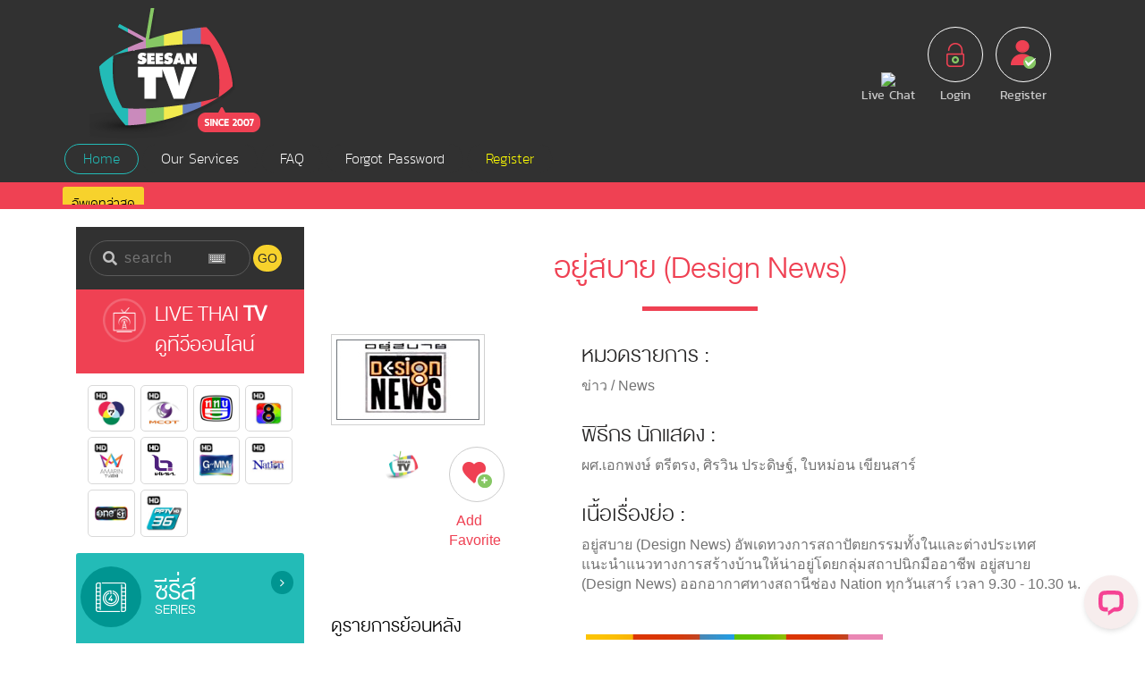

--- FILE ---
content_type: text/html; charset=UTF-8
request_url: https://uat.seesantv.com/seesantv2017/program-6892
body_size: 12893
content:
<!DOCTYPE html>
<html lang="">
<head>
	<!-- <meta charset="utf-8"> -->
	<meta http-equiv="Content-Type" content="text/html; charset=UTF-8">
	<meta http-equiv="X-UA-Compatible" content="IE=edge">
	<meta name="viewport" content="width=device-width, initial-scale=1, shrink-to-fit=no">

	<link rel="icon" href="//www.seesantv.com/seesantv2017/themes/seesantv2017/images/favicon.ico"> 

	
	<title>SeeSanTV | Thai TV | TV Thailand | Thai Lakorn | รายการทีวี, ละครไทย ครบทุกช่อง ทุกตอน ทุกรายการ</title>

	<!-- Bootstrap CSS -->
	<link href="https://uat.seesantv.com/seesantv2017/themes/seesantv2017/css/A.bootstrap.css.pagespeed.cf.riKT2h96rr.css" rel="stylesheet" type="text/css"/>
	<link href="https://uat.seesantv.com/seesantv2017/themes/seesantv2017/css/A.font-awesome.css.pagespeed.cf.6HzTuG6dSZ.css" rel="stylesheet" type="text/css">   		
	<style>.nav-collapse ul{margin:0;padding:0;display:block;list-style:none}.nav-collapse li{display:block}.js .nav-collapse{clip:rect(0 0 0 0);max-height:0;position:absolute;display:block;overflow:hidden;zoom:1}.nav-collapse.opened{max-height:9999px}.nav-toggle{-webkit-tap-highlight-color:rgba(0,0,0,0);-webkit-touch-callout:none;-webkit-user-select:none;-moz-user-select:none;-ms-user-select:none;-o-user-select:none;user-select:none}@media screen and (min-width:48.25em){.js .nav-collapse{position:relative}.js .nav-collapse.closed{max-height:none}.nav-toggle{display:none}}</style> 
	<link href="https://uat.seesantv.com/seesantv2017/themes/seesantv2017/css/A.style.css.pagespeed.cf.sTpXAFyLwy.css" rel="stylesheet" type="text/css"/>

	<!-- Owl Carousel CSS -->
	<style>.owl-carousel .owl-wrapper:after{content:".";display:block;clear:both;visibility:hidden;line-height:0;height:0}.owl-carousel{display:none;position:relative;width:100%;-ms-touch-action:pan-y}.owl-carousel .owl-wrapper{display:none;position:relative;-webkit-transform:translate3d(0,0,0)}.owl-carousel .owl-wrapper-outer{overflow:hidden;position:relative;width:100%}.owl-carousel .owl-wrapper-outer.autoHeight{-webkit-transition:height 500ms ease-in-out;-moz-transition:height 500ms ease-in-out;-ms-transition:height 500ms ease-in-out;-o-transition:height 500ms ease-in-out;transition:height 500ms ease-in-out}.owl-carousel .owl-item{float:left}.owl-controls .owl-page,.owl-controls .owl-buttons div{cursor:pointer}.owl-controls{-webkit-user-select:none;-khtml-user-select:none;-moz-user-select:none;-ms-user-select:none;user-select:none;-webkit-tap-highlight-color:rgba(0,0,0,0)}.grabbing{cursor:url(themes/seesantv2017/css/grabbing.png) 8 8 , move}.owl-carousel .owl-wrapper,.owl-carousel .owl-item{-webkit-backface-visibility:hidden;-moz-backface-visibility:hidden;-ms-backface-visibility:hidden;-webkit-transform:translate3d(0,0,0);-moz-transform:translate3d(0,0,0);-ms-transform:translate3d(0,0,0)}</style>
	<link rel="stylesheet" type="text/css" href="https://uat.seesantv.com/seesantv2017/themes/seesantv2017/css/A.component.css.pagespeed.cf.pfsf-GfjI-.css"/>	
	<link rel='stylesheet prefetch' href='https://uat.seesantv.com/seesantv2017/themes/seesantv2017/css/A.magnific-popup.css.pagespeed.cf.qdggIWd4tn.css'>

	<!-- jQuery Ul-->

	<link rel='stylesheet prefetch' href='https://uat.seesantv.com/seesantv2017/themes/seesantv2017/css/A.all.css.pagespeed.cf.IXTIgkCD0R.css'>
	
	<link rel='stylesheet prefetch' href='https://uat.seesantv.com:443/seesantv2017/themes/seesantv2017/css/slider.css'>	

	<!-- <script type="text/javascript" src="https://uat.seesantv.com:443/seesantv2017/themes/seesantv2017/js/jwplayer/jwplayer.js"></script> -->
	<!-- <script type="text/javascript">jwplayer.key="aUYNl4vcKp8UWzP1u3LL2xoog9AFdxM4YakeRg==";</script> -->

		<script type="text/javascript" src="https://uat.seesantv.com:443/seesantv2017/themes/seesantv2017/js/jwplayer-7.12.13/jwplayer.js"></script>
	<script type="text/javascript">jwplayer.key="pjEKz1pha1I4EzW4b9ala6h8LrDKE7UXKjDebtEpF3U=";</script>
		
	<script type="text/javascript" src="https://uat.seesantv.com:443/seesantv2017/themes/seesantv2017/js/flowplayer-3.2.4.min.js"></script>	

	<!-- Start of LiveChat (www.livechatinc.com) code -->
	<script type="text/javascript">
		window.__lc = window.__lc || {};
		window.__lc.license = 9003545;
		(function() {
			var lc = document.createElement('script'); lc.type = 'text/javascript'; lc.async = true;
			lc.src = ('https:' == document.location.protocol ? 'https://' : 'http://') + 'cdn.livechatinc.com/tracking.js';
			var s = document.getElementsByTagName('script')[0]; s.parentNode.insertBefore(lc, s);
		})();
	</script>
	<!-- End of LiveChat code -->

	<!-- Global site tag (gtag.js) - Google Ads: 1052947421 -->
	<!-- <script async src="https://www.googletagmanager.com/gtag/js?id=AW-1052947421"></script>
	<script>
	  window.dataLayer = window.dataLayer || [];
	  function gtag(){dataLayer.push(arguments);}
	  gtag('js', new Date());

	  gtag('config', 'AW-1052947421');
	</script> -->

	<!-- Google Tag Manager -->
<script>(function(w,d,s,l,i){w[l]=w[l]||[];w[l].push({'gtm.start':
new Date().getTime(),event:'gtm.js'});var f=d.getElementsByTagName(s)[0],
j=d.createElement(s),dl=l!='dataLayer'?'&l='+l:'';j.async=true;j.src=
'https://www.googletagmanager.com/gtm.js?id='+i+dl;f.parentNode.insertBefore(j,f);
})(window,document,'script','dataLayer','GTM-59KQCMC');</script>
<!-- End Google Tag Manager -->

</head>
<style type="text/css">.chapterList a:visited{color:rgba(130,127,127,.58)!important}</style>

<body><noscript><meta HTTP-EQUIV="refresh" content="0;url='https://uat.seesantv.com/seesantv2017/program-6892?PageSpeed=noscript'" /><style><!--table,div,span,font,p{display:none} --></style><div style="display:block">Please click <a href="https://uat.seesantv.com/seesantv2017/program-6892?PageSpeed=noscript">here</a> if you are not redirected within a few seconds.</div></noscript>

	<!-- Header -->
	<style>.livechat_button img{border:0!important}</style>
<header>
	<div class="container top">
		<div class="col-xs-12 col-sm-12 col-md-12 col-lg-12">
			<div class="col-xs-7 col-sm-4 col-md-6 col-lg-6 logoTop">
				<a href="//uat.seesantv.com/seesantv2017/">
					<img class="img-responsive img-center" src="https://uat.seesantv.com:443/seesantv2017/themes/seesantv2017/images/logo-top-seesantv.png" alt=""/>
				</a>
			</div>	

			<div class="col-xs-12 col-sm-8 col-md-6 col-lg-6 memberTop login hidden-xs hidden-sm">
									<ul>
						<li class="hvr-bob">
							<div data-id="83bea10f01" class="livechat_button">
								<a href="https://www.livechatinc.com/help-desk-software/?utm_source=chat_button&utm_medium=referral&utm_campaign=lc_9003545"></a>
							</div>
							<div>Live Chat</div>
						</li>
						<li class="hvr-bob"><a href="/seesantv2017/login">
							<span><img class="img-responsive img-center" src="https://uat.seesantv.com:443/seesantv2017/themes/seesantv2017/images/icon-top-login.png" alt=""/></span>
							<p>Login</p></a>
						</li>
						<li class="hvr-bob"><a href="/seesantv2017/register">
							<span><img class="img-responsive img-center" src="https://uat.seesantv.com:443/seesantv2017/themes/seesantv2017/images/icon-top-register.png" alt=""/></span>
							<p>Register</p></a>
						</li>
					</ul>
								
			</div>

			<div class="row menu-responsive-nav">

				<nav class="nav-collapse">
															<ul>
						<li><a href="//uat.seesantv.com/seesantv2017/" class="active">Home</a></li>
						<li><a href="/seesantv2017/services">Our Services</a></li>
						<li><a href="/seesantv2017/faq">FAQ</a></li>
												<li id="inline-popups" class="links"><a href="#forget" data-effect="mfp-zoom-out">Forgot Password</a></li>
												<!-- <li><a href="/seesantv2017/contact">Contact us</a></li> -->
												<li><a href="/seesantv2017/register" style="color:yellow">Register</a></li>
											</ul>
										
										<!-- Popup itself -->
					<div id="forget" class="forgot white-popup mfp-with-anim mfp-hide">
						<h1>ลืมรหัสผ่าน? <strong>(Forgot your password ?)</strong></h1>
						<!-- <h1>ลืมรหัสผ่าน?</h1> -->
						<form id="frmForget" name="frmForget" action="" onsubmit="setForgetPassword(); return false;">
							<div class="form-group-forgot">
								<span class="input-group-addon"><i class="fa fa-envelope"></i></span>
								<input class="form-control-login" id="forgetEmail" name="forgetEmail" placeholder="Your E-mail" type="E-mail">
							</div>

							<!-- <div class="form-group">
								<p>กรอกอีเมล์ของคุณ</p>
								<label class="sr-only">E-mail</label>
								<input class="form-control" id="forgetEmail" name="forgetEmail" placeholder="กรอกอีเมล์ของคุณ" type="E-mail">
							</div> -->
							<!-- <div class="form-group">
								<div class="row">
									<div class="col-xs-12 col-sm-6 col-md-3 col-lg-3 text-code">
										<p>กรุณากรอกรหัส</p>
									</div>
									<div class="col-xs-12 col-sm-6 col-md-3 col-lg-3 text-code center">
										<img class="img-center" src="https://uat.seesantv.com:443/seesantv2017/themes/seesantv2017/images/code.jpg" alt="" />
									</div>
									<div class="col-xs-12 col-sm-12 col-md-6 col-lg-6">
										<input class="form-control code" placeholder="" type="Code">
									</div>
								</div>
								
							</div> -->
							<div class="form-inline form-group-forgot center">
									<button class="btn btn-gradient-forget" type="submit">Send</button>								
								</div>
							<!-- <div class="form-inline form-group center">
								<button class="btn btn-pink" type="submit">Send</button>			
							</div> -->
						</form>
					</div>
					
				</nav>
			</div>
		</div>			
	</div>
		<!-- <div class="col-xs-12 col-md-12 boxtop-register visible-xs visible-sm">
		<a href="//www.seesantv.com/seesantv2017/register">Register</a>
	</div>	 -->
	</header>
<header class="box-header hidden-xs hidden-sm">
	<div class="boxContainer hidden-sm">
		<div class="box-pink"></div>
		<div class="box-blue"></div>
		<div class="box-yello"></div>
		<div class="box-green"></div>
	</div>
</header>

<style>.menu-responsive-nav{float:left;width:100%}#chatBanner{position:fixed;z-index:9999999999;bottom:5px;right:5px}.form-group-forgot{width:60%;margin:5px auto;height:auto;clear:both;padding:10px 0}.form-group-forgot .form-control-login{border:2px solid silver;padding:15px 15px 15px 60px;width:100%;height:auto;border-radius:0;box-shadow:none;border-radius:50px;background:#313131;color:silver;letter-spacing:2px}.form-group-forgot .form-control-login a:hover{border:none}.form-group-forgot .input-group-addon{padding:18px 25px;font-size:20px;font-weight:normal;line-height:1;color:silver;text-align:center;position:absolute;background:none;border:none}.form-group-forgot .form-group.text{padding:0 30px;font-size:18px;color:silver}.form-group-forgot .form-group.text a{color:silver}.form-group-forgot .form-group.text a:hover{color:#eb3b4e}.form-group-forgot .form-group.text a:focus{color:#eb3b4e}.btn-gradient-forget,.btn-gradient-forget.active,.btn-gradient-forget.focus,.btn-gradient-forget:active,.btn-gradient-forget:focus,.open>.dropdown-toggle.btn-gradient-forget{background:#fc425a;background:-moz-linear-gradient(left,#fc425a 0%,#f37739 100%);background:-webkit-linear-gradient(left,#fc425a 0%,#f37739 100%);background:linear-gradient(to right,#fc425a 0%,#f37739 100%);filter: progid:DXImageTransform.Microsoft.gradient( startColorstr='#fc425a', endColorstr='#f37739',GradientType=1 );border:none;padding:10px 5%;color:#fff;text-transform:uppercase}.btn.btn-gradient-forget{border-radius:50px;text-align:center;margin:2% auto 0 0;font-size:1.6em;font-weight:bold;width:100%;padding:3%;font-family:"Thailight",Tahoma,sans-serif;letter-spacing:4px}.btn-gradient-forget:hover{color:#000}.btn-gradient-forget.active{background:#86c764;border:2px #86c764 solid}@media (min-width:768px) and (max-width:991px){.menu-responsive-nav{float:none;width:auto}}@media (max-width:767px){.menu-responsive-nav{float:none;width:auto}}</style>

<!-- <div id="chatBanner" style="">
	<div data-id="83bea10f01" class="livechat_button"><a href="https://www.livechatinc.com/help-desk-software/?partner=lc_9003545&utm_source=chat_button">help desk software</a></div>
</div> -->
	<!-- END : Header -->

	<!-- Top News -->
	
<section class="top-news visible-xs visible-sm">
	<div class="container">	
		<div class="row">
			<p class="btnlogin"><a href="/seesantv2017/login">Login</a></p>
			<p class="btnregister"><a href="/seesantv2017/register">Register</a></p>
		</div>	
	</div>
</section>
<section class="top-news hiden">
	<div class="container">	
		<div class="tech-slideshow">
			<span>อัพเดทล่าสุด</span>
			<ul>
				<li class="mover-1">
									</li>
				<!-- <li class="mover-1">( 06 กันยายน 2559 ) เชิญชมซีรี่ย์เกาหลี (เสียงไทย) เรื่อง Doctors (ตรวจใจเธอให้เจอรัก) วันนี้เสนอเป็นตอนจบ ครับ</li> -->
			</ul>
		</div>    		
	</div>
</section>

	<!-- END : Top News -->

	<section class="detail">
		<div class="container">

			<div class="col-xs-12 col-sm-3 col-md-3 col-lg-3 box-left"> 

			<!-- Side Search -->
			<div class="col-xs-12 col-sm-12 col-md-12 col-lg-12 no-padding">
	<!-- search -->
	<form id="searchFrm" onsubmit="setSearchProgram(); return false;">
		<div class="search center">
			<!-- <div class="form-group-register">
				<span class="input-group-addon"><i class="fa fa-envelope"></i></span>
				<input class="form-control-login" placeholder="Email" type="Email">
			</div> -->
			<a href="javascript:void(0);" onclick="showSearchKeyboard();"><img class="search-tia" src="https://uat.seesantv.com:443/seesantv2017/themes/seesantv2017/images/tia.png" alt=""></a>
			<span class="input-group-addon"><i class="fa fa-search"></i></span>
			<input class="form-control-search form-control-login" id="searchKey" name="searchKey" placeholder="search" type="search">
			<button class="btn btn-search " type="submit">GO</button>		
			<!-- <div class="form-inline form-group center">
				<button class="btn btn-blue" type="submit" style="width: 50%;">ค้นหา</button>		
			</div> -->
			<!-- .search -->
			<div id="container-key" class="searchKeyboard normalKey" style="display: none;">
				<ul id="keyboard">
					<div style="width: 100%; float: left;">
						<li class="letter" onclick="setAddSearchKeyboard('_');">_</li>
						<li class="letter" onclick="setAddSearchKeyboard('ๅ');">ๅ</li>
						<li class="letter" onclick="setAddSearchKeyboard('/');">/</li>
						<li class="letter" onclick="setAddSearchKeyboard('-');">-</li>
						<li class="letter" onclick="setAddSearchKeyboard('ภ');">ภ</li>
						<li class="letter" onclick="setAddSearchKeyboard('ถ');">ถ</li>
						<li class="letter" onclick="setAddSearchKeyboard('ุ');">ุ</li>
						<li class="letter" onclick="setAddSearchKeyboard('ึ');">ึ</li>
						<li class="letter" onclick="setAddSearchKeyboard('ค');">ค</li>
						<li class="letter" onclick="setAddSearchKeyboard('ต');">ต</li>
						<li class="letter" onclick="setAddSearchKeyboard('จ');">จ</li>
						<li class="letter" onclick="setAddSearchKeyboard('ข');">ข</li>
						<li class="letter" onclick="setAddSearchKeyboard('ช');">ช</li>
						<li class="letter close" onclick="setCloseSearchKeyboard();">x</li>
					</div>
					<div style="width: 100%; float: left;">
						<li class="letter" onclick="setAddSearchKeyboard('ๆ');">ๆ</li>
						<li class="letter" onclick="setAddSearchKeyboard('ไ');">ไ</li>
						<li class="letter" onclick="setAddSearchKeyboard('ำ');">ำ</li>
						<li class="letter" onclick="setAddSearchKeyboard('พ');">พ</li>
						<li class="letter" onclick="setAddSearchKeyboard('ะ');">ะ</li>
						<li class="letter" onclick="setAddSearchKeyboard('ั');">ั</li>
						<li class="letter" onclick="setAddSearchKeyboard('ี');">ี</li>
						<li class="letter" onclick="setAddSearchKeyboard('ร');">ร</li>
						<li class="letter" onclick="setAddSearchKeyboard('น');">น</li>
						<li class="letter" onclick="setAddSearchKeyboard('ย');">ย</li>
						<li class="letter" onclick="setAddSearchKeyboard('บ');">บ</li>
						<li class="letter" onclick="setAddSearchKeyboard('ล');">ล</li>
						<li class="letter" onclick="setAddSearchKeyboard('ฃ');">ฃ</li>
					</div>
					<div style="width: 100%; float: left;">
						<li class="letter" onclick="setAddSearchKeyboard('ฟ');">ฟ</li>
						<li class="letter" onclick="setAddSearchKeyboard('ห');">ห</li>
						<li class="letter" onclick="setAddSearchKeyboard('ก');">ก</li>
						<li class="letter" onclick="setAddSearchKeyboard('ด');">ด</li>
						<li class="letter" onclick="setAddSearchKeyboard('เ');">เ</li>
						<li class="letter" onclick="setAddSearchKeyboard('้');">้</li>
						<li class="letter" onclick="setAddSearchKeyboard('่');">่</li>
						<li class="letter" onclick="setAddSearchKeyboard('า');">า</li>
						<li class="letter" onclick="setAddSearchKeyboard('ส');">ส</li>
						<li class="letter" onclick="setAddSearchKeyboard('ว');">ว</li>
						<li class="letter" onclick="setAddSearchKeyboard('ง');">ง</li>
						<li class="return lastitem" onclick="setSearchProgram(); return false;">enter</li>
					</div>
					<div style="width: 100%; float: left;">
						<li class="left-shift" onclick="setSearchShift(2);">shift</li>
						<li class="letter" onclick="setAddSearchKeyboard('ผ');">ผ</li>
						<li class="letter" onclick="setAddSearchKeyboard('ป');">ป</li>
						<li class="letter" onclick="setAddSearchKeyboard('แ');">แ</li>
						<li class="letter" onclick="setAddSearchKeyboard('อ');">อ</li>
						<li class="letter" onclick="setAddSearchKeyboard('ิ');">ิ</li>
						<li class="letter" onclick="setAddSearchKeyboard('ื');">ื</li>
						<li class="letter" onclick="setAddSearchKeyboard('ท');">ท</li>
						<li class="letter" onclick="setAddSearchKeyboard('ม');">ม</li>
						<li class="letter" onclick="setAddSearchKeyboard('ใ');">ใ</li>
						<li class="letter" onclick="setAddSearchKeyboard('ฝ');">ฝ</li>
						<li class="right-shift lastitem" onclick="setSearchShift(2);">shift</li>
					</div>
				</ul>
				<div style="clear: both;"></div>
			</div>

			<div id="container-key" class="searchKeyboard shiftKey" style="display: none;">
				<ul id="keyboard">
					<div style="width: 100%; float: left;">
						<li class="letter" onclick="setAddSearchKeyboard('%');">%</li>
						<li class="letter" onclick="setAddSearchKeyboard('+');">+</li>
						<li class="letter" onclick="setAddSearchKeyboard('๑');">๑</li>
						<li class="letter" onclick="setAddSearchKeyboard('๒');">๒</li>
						<li class="letter" onclick="setAddSearchKeyboard('๓');">๓</li>
						<li class="letter" onclick="setAddSearchKeyboard('๔');">๔</li>
						<li class="letter" onclick="setAddSearchKeyboard('ู');">ู</li>
						<li class="letter" onclick="setAddSearchKeyboard('฿');">฿</li>
						<li class="letter" onclick="setAddSearchKeyboard('๕');">๕</li>
						<li class="letter" onclick="setAddSearchKeyboard('๖');">๖</li>
						<li class="letter" onclick="setAddSearchKeyboard('๗');">๗</li>
						<li class="letter" onclick="setAddSearchKeyboard('๘');">๘</li>
						<li class="letter" onclick="setAddSearchKeyboard('๙');">๙</li>
						<li class="letter close" onclick="setCloseSearchKeyboard();">x</li>
					</div>
					<div style="width: 100%; float: left;">
						<li class="letter" onclick="setAddSearchKeyboard('๐');">๐</li>
						<li class="letter" onclick="setAddSearchKeyboard('\" ');">"</li>
						<li class="letter" onclick="setAddSearchKeyboard('ฎ');">ฎ</li>
						<li class="letter" onclick="setAddSearchKeyboard('ฑ');">ฑ</li>
						<li class="letter" onclick="setAddSearchKeyboard('ธ');">ธ</li>
						<li class="letter" onclick="setAddSearchKeyboard('ํ');">ํ</li>
						<li class="letter" onclick="setAddSearchKeyboard('๊');">๊</li>
						<li class="letter" onclick="setAddSearchKeyboard('ณ');">ณ</li>
						<li class="letter" onclick="setAddSearchKeyboard('ฯ');">ฯ</li>
						<li class="letter" onclick="setAddSearchKeyboard('ญ');">ญ</li>
						<li class="letter" onclick="setAddSearchKeyboard('ฐ');">ฐ</li>
						<li class="letter" onclick="setAddSearchKeyboard(',');">,</li>
						<li class="letter" onclick="setAddSearchKeyboard('ฅ');">ฅ</li>
					</div>
					<div style="width: 100%; float: left;">
						<li class="letter" onclick="setAddSearchKeyboard('ฤ');">ฤ</li>
						<li class="letter" onclick="setAddSearchKeyboard('ฆ');">ฆ</li>
						<li class="letter" onclick="setAddSearchKeyboard('ฏ');">ฏ</li>
						<li class="letter" onclick="setAddSearchKeyboard('โ');">โ</li>
						<li class="letter" onclick="setAddSearchKeyboard('ฌ');">ฌ</li>
						<li class="letter" onclick="setAddSearchKeyboard('็');">็</li>
						<li class="letter" onclick="setAddSearchKeyboard('๋');">๋</li>
						<li class="letter" onclick="setAddSearchKeyboard('ษ');">ษ</li>
						<li class="letter" onclick="setAddSearchKeyboard('ศ');">ศ</li>
						<li class="letter" onclick="setAddSearchKeyboard('ซ');">ซ</li>
						<li class="letter" onclick="setAddSearchKeyboard('\'');">'</li>
						<li class="return lastitem" onclick="setSearchProgram(); return false;">enter</li>
					</div>
					<div style="width: 100%; float: left;">
						<li class="left-shift" onclick="setSearchShift(1);">shift</li>
						<li class="letter" onclick="setAddSearchKeyboard('(');">(</li>
						<li class="letter" onclick="setAddSearchKeyboard(')');">)</li>
						<li class="letter" onclick="setAddSearchKeyboard('ฉ');">ฉ</li>
						<li class="letter" onclick="setAddSearchKeyboard('ฮ');">ฮ</li>
						<li class="letter" onclick="setAddSearchKeyboard('ฺ');">ฺ</li>
						<li class="letter" onclick="setAddSearchKeyboard('์');">์</li>
						<li class="letter" onclick="setAddSearchKeyboard('?');">?</li>
						<li class="letter" onclick="setAddSearchKeyboard('ฒ');">ฒ</li>
						<li class="letter" onclick="setAddSearchKeyboard('ฬ');">ฬ</li>
						<li class="letter" onclick="setAddSearchKeyboard('ฦ');">ฦ</li>
						<li class="right-shift lastitem" onclick="setSearchShift(1);">shift</li>
					</div>
				</ul>
				<div style="clear: both;"></div>
			</div>				
		</div>
	</form>

	<style>.search{background:#313131;padding:15px 15px 15px 15px;margin:0;float:left;width:100%;border-radius:0;border:none}.search p{text-align:left;line-height:1.42857;color:#fff;font-size:14px;font-weight:600}.no-padding{padding:0;margin:0}.search-tia{position:absolute;right:70px;display:block;padding:15px 18px}.search .input-group-addon{padding:12px 15px;font-size:16px;font-weight:normal;line-height:1;color:silver;text-align:center;position:absolute;background:none;border:none}.search .form-control-login{border:1px solid #5b5b5b;padding:8px 15px 8px 38px;width:80%;height:auto;border-radius:0;box-shadow:none;border-radius:50px;background:#313131;color:silver;letter-spacing:1px;float:left}.form-control-search{border:1px solid #e6e6e6;padding:10px 15px;width:100%;height:auto;border-radius:2px;box-shadow:none}.btn-search{width:auto;margin:5px 3px;padding:5px;background:#f7d22c;border-radius:30px;border:0;color:#2a2a2a;float:left}.btn-search a{color:#2a2a2a}.btn-search:hover{color:gray}#container-key{margin:0 auto;width:688px;padding:10px;border:1px #ccc solid;background:#eee;position:absolute;z-index:999;top:85%;left:0}#write{margin:0 0 5px;padding:5px;width:671px;height:200px;font:1em/1.5 Verdana,sans-serif;background:#fff;border:1px solid #f9f9f9;-moz-border-radius:5px;-webkit-border-radius:5px}#keyboard{margin:0;padding:0;list-style:none;font:90%/1.5 Verdana,sans-serif}#keyboard li{float:left;font-size:1.5rem;margin:0 5px 5px 0;width:40px;height:40px;line-height:40px;text-align:center;background:#fff;border:1px solid #f9f9f9;-moz-border-radius:5px;-webkit-border-radius:5px}#keyboard li.close{font-weight:700;color:#000;right:5px;float:right;background:#fff;opacity:1;color:red;border:1px #cbcbcb solid;line-height:35px}.capslock,.tab,.left-shift{clear:left}#keyboard .tab,#keyboard .delete{width:70px}#keyboard .capslock{width:80px}#keyboard .return{width:77px}#keyboard .left-shift{width:95px}#keyboard .right-shift{width:109px}.lastitem{margin-right:0}.uppercase{text-transform:uppercase}#keyboard .space{clear:left;width:681px}.on{display:none}#keyboard li:hover{position:relative;top:1px;left:1px;border-color:#e5e5e5;cursor:pointer}#keyboard li.close:hover{font-weight:700;color:#000;right:5px;opacity:.8}@media (max-width:1024px){.search{padding:10px 5px}.search-tia{right:40px}.search .form-control-login{font-size:12px}}@media (min-width:768px) and (max-width:991px){.search{padding:10px}.search .form-control-login{font-size:14px;padding:8px 8px 8px 25px;letter-spacing:0;font-size:12px;width:73%}.btn-search{font-size:12px;font-weight:600;margin:5px 0 5px 5px}.search-tia{right:35px;padding:13px 18px}.search .input-group-addon{font-size:12px;padding:13px 10px}#container-key{width:668px;top:90%;left:0}}@media (max-width:767px){#container-key{width:100%;left:0;right:0}.search .form-control-login{margin:0;width:83%}.search-tia{right:60px}.btn-search{float:right}}</style>
				<!-- .search -->
			</div>			<!-- END : Side Search -->

				<div class="hidden-xs hidden-sm">

					<!-- Live TV (SIDE BAR) -->
					<!-- LIVE TV (SIDE BAR) -->
<div class="col-xs-12 col-sm-12 col-md-12 col-lg-12 live-tv">
	<div class="row text-header">
		<div class="col-xs-3 col-sm-4 col-md-4 col-lg-4 center">
			<img class="img-center side" src="https://uat.seesantv.com:443/seesantv2017/themes/seesantv2017/images/icon-live-tv.png" alt=""/>
		</div>
		<div class="col-xs-9 col-sm-8 col-md-8 col-lg-8 row">
			<h1 class="left-side"><span>LIVE THAI</span> TV</h1>
			<p class="left-side">ดูทีวีออนไลน์</p>
		</div>
	</div>
	<div class="row box-channels-top">
		<ul>
													<li class="col-xs-3"><a href="live-player-ch7hd-3"><img class="img-responsive img-center" src="file_management/images/live/ch_145.jpg" alt="7 (HD)"/></a></li>
										<li class="col-xs-3"><a href="live-player-chmcothd-3"><img class="img-responsive img-center" src="file_management/images/live/ch_87.jpg" alt="9 (HD)"/></a></li>
										<li class="col-xs-3"><a href="live-player-ch5hd-1"><img class="img-responsive img-center" src="file_management/images/live/ch_83.jpg" alt="5"/></a></li>
													<li class="col-xs-3"><a href="live-player-cheight-3"><img class="img-responsive img-center" src="file_management/images/live/ch_140.jpg" alt="8 (HD)"/></a></li>
										<li class="col-xs-3"><a href="live-player-chamarin-3"><img class="img-responsive img-center" src="file_management/images/live/ch_194.jpg" alt="Amarin TV (HD)"/></a></li>
										<li class="col-xs-3"><a href="live-player-chNBT-2"><img class="img-responsive img-center" src="file_management/images/live/77fdcd84-52e0-47da-874c-1952d33fd1b5.jpg" alt="NBT (HD)"/></a></li>
										<li class="col-xs-3"><a href="live-player-chgmmchannel-3"><img class="img-responsive img-center" src="file_management/images/live/ch_195.jpg" alt="GMM Channel(HD)"/></a></li>
										<li class="col-xs-3"><a href="live-player-chNation-3"><img class="img-responsive img-center" src="file_management/images/live/ch_93.jpg" alt="Nation (HD)"/></a></li>
										<li class="col-xs-3"><a href="live-player-chone-3"><img class="img-responsive img-center" src="file_management/images/live/a60c264e-8551-47ce-a42d-1dd3d55ff66f.png" alt="One (HD)"/></a></li>
										<li class="col-xs-3"><a href="live-player-chpptv-3"><img class="img-responsive img-center" src="file_management/images/live/ch_136.jpg" alt="PPTV (HD)"/></a></li>
											</ul>
	</div>
</div>					<!-- .Live TV (SIDE BAR) -->

					<!-- Last Update -->
					<!-- update -->
<div class="update" style="display: none;">
	<h1 class="pink-left">LAST <strong>UPDATE</strong></h1>
	<ul class="center xs-sm">
		<li class="img-circle-pink center"><a href="update-19-01-2026">Today</a></li>
		<li class="img-circle-sky center"><a href="update-18-01-2026">Yesterday</a></li>
	</ul>
	<div class="col-xs-12 col-sm-12 col-md-12 col-lg-12 green center">
		<ul>
						<li><a href="update-17-01-2026">17<br>Jan</a></li>
						<li><a href="update-16-01-2026">16<br>Jan</a></li>
						<li><a href="update-15-01-2026">15<br>Jan</a></li>
						<li><a href="update-14-01-2026">14<br>Jan</a></li>
					</ul>											
	</div>
</div>
<!-- .update -->					<!-- END : Last Update -->	

					<!-- Side Type -->
					<!-- Series -->
<div class="series">
	<div class="row content">						
		<div class="row">
			<div class="ac-item tcolor1">
				<button class="accordion sky-series">
					<dl class="dl-horizontal">
						<dt class="left color1"><img src="https://uat.seesantv.com:443/seesantv2017/themes/seesantv2017/images/icon-left-series.png" alt=""/></dt>
						<dd class="left">ซีรี่ส์<br><span>Series</span></dd>
					</dl>
				</button>
				<div class="panel color1">
					<ul>
															<li><a href="types-17">ซีรี่ย์เกาหลี (เสียงไทย) / Korean Series</a></li>
																<li><a href="types-143">ซีรี่ย์ยูริ (ซีรี่ย์หญิงรักหญิง) / Lesbian Serie</a></li>
																<li><a href="types-127">ซีรี่ย์จีน (ซับไทย) / Chinese Series (sub Thai)</a></li>
																<li><a href="types-115">ละครไทยรีรัน (Rerun Thai Drama)</a></li>
																<li><a href="types-44">ซีรี่ย์ญี่ปุ่น / Japanese Series</a></li>
																<li><a href="types-37">ซีรี่ย์จีน (เสียงไทย) / Chinese Series</a></li>
																<li><a href="types-27">ละครไทย (อวสาน) / Thai Dramas (ended)</a></li>
																<li><a href="types-18">ละครไทย (ออนแอร์) / Thai Dramas (On air)</a></li>
																<li><a href="types-133">ซีรี่ส์วาย / Boys Love Series</a></li>
																<li><a href="types-38">ซีรี่ย์ฝรั่ง / US Series</a></li>
																<li><a href="types-43">ซีรี่ย์เกาหลี (ซับไทย) / Korean Series (sub thai)</a></li>
																<li><a href="types-99">ซีรี่ย์อินเดีย / Indian Series</a></li>
																<li><a href="types-128">ซีรี่ย์ฟิลิปปินส์ / Filipino Series</a></li>
																<li><a href="types-12">ซิทคอม / Sitcom</a></li>
																			<!-- <li><a href="program.html">ละครไทย (ออนแอร์) / Thai Dramas (on air)</a></li>
						<li><a href="program.html">ละครไทย (อวสาน) / Thai Dramas (ended)</a></li>
						<li><a href="program.html">ซีรี่ย์ญี่ปุ่น / Japanese Series</a></li>
						<li><a href="program.html">ซีรี่ย์เกาหลี (ซับไทย) / Korean Series (sub thai)</a></li>
						<li><a href="program.html">ซีรี่ย์เกาหลี (เสียงไทย) / Korean Series</a></li>
						<li><a href="program.html">ละครไทยรีรัน (Rerun Thai Drama)</a></li>
						<li><a href="program.html">ซีรี่ย์ฝรั่ง / US Series</a></li>
						<li><a href="program.html">หนังจีนชุด / Chinese Series</a></li>
						<li><a href="program.html">ซีรี่ย์อินเดีย / Indian Series</a></li> -->
					</ul>
				</div>
			</div>							
		</div>
	</div>
</div>
<!-- .Series -->

<!-- news -->
<div class="news">
	<div class="row content">						
		<div class="row">
			<div class="ac-item tcolor2">
				<button class="accordion green-news">
					<dl class="dl-horizontal">
						<dt class="left color2"><img src="https://uat.seesantv.com:443/seesantv2017/themes/seesantv2017/images/icon-left-news.png" alt=""/></dt>
						<dd class="left">ข่าว<br><span>News</span></dd>
					</dl>
				</button>
				<div class="panel color2">
					<ul>
														<li><a href="types-4">ข่าว / News</a></li>
															<li><a href="types-14">ข่าวบันเทิง / Entertainment News</a></li>
																			<!-- <li><a href="program.html">ข่าว / News</a></li>
						<li><a href="program.html">ข่าวบันเทิง / Entertainment News</a></li> -->
					</ul>
				</div>
			</div>							
		</div>
	</div>
</div>
<!-- .news -->

<!-- .movie -->
<div class="movie">
	<div class="row content">						
		<div class="row">
			<div class="ac-item tcolor3">
				<button class="accordion pink-movie">
					<dl class="dl-horizontal">
						<dt class="left color3"><img src="https://uat.seesantv.com:443/seesantv2017/themes/seesantv2017/images/icon-left-movie.png" alt=""/></dt>
						<dd class="left">ภาพยนตร์<br><span>Movie</span></dd>
					</dl>
				</button>
				<div class="panel color3">
					<ul>

														<li><a href="types-25">ภาพยนตร์ไทย / Thai Movies</a></li>
															<li><a href="types-93">ภาพยนตร์แอนนิเมชั่น / Animation</a></li>
															<li><a href="types-92">หนังไทยใหม่ / New Thai Movies</a></li>
															<li><a href="types-87">ภาพยนตร์เกาหลี / Korean Movies</a></li>
															<li><a href="types-86">ภาพยนตร์จีน / Chinese Movies</a></li>
															<li><a href="types-41">หนังดังช่อง 3, 7, 9, One</a></li>
															<li><a href="types-36">ภาพยนตร์อินเดีย / Indian Movies</a></li>
															<li><a href="types-34">ภาพยนตร์ญี่ปุ่น / Japanese Movies</a></li>
															<li><a href="types-33">ภาพยนตร์ฝรั่ง / Movies</a></li>
															<li><a href="types-28">แกะกล่องหนังไทย / Old Thai Movies</a></li>
															<li><a href="types-98">ภาพยนตร์ฝรั่งใหม่</a></li>
													
						<!-- <li><a href="program.html">ภาพยนตร์ฝรั่งใหม่ / New Hollywood Movies</a></li>
						<li><a href="program.html">ภาพยนตร์ฝรั่ง / Movies</a></li>
						<li><a href="program.html">ภาพยนตร์ไทย / Thai Movies</a></li>
						<li><a href="program.html">ภาพยนตร์อินเดีย / Indian Movies</a></li>
						<li><a href="program.html">หนังดังช่อง 3, 7, One</a></li>
						<li><a href="program.html">ภาพยนตร์ญี่ปุ่น / Japanese Movies</a></li>
						<li><a href="program.html">ภาพยนตร์จีน / chinese Movies</a></li>
						<li><a href="program.html">ภาพยนตร์เกาหลี / Korean Movies</a></li>
						<li><a href="program.html">หนังไทยใหม่ & โชว์ใหม่ / New Thai Movies</a></li>
						<li><a href="program.html">ภาพยนตร์แอนนิเมชั่น / Animation</a></li>
						<li><a href="program.html">หนังซูม / Unmastered Movies</a></li>
						<li><a href="program.html">แกะกล่องหนังไทย / Old Thai Movies</a></li> -->
					</ul>
				</div>
			</div>							
		</div>
	</div>
</div>

<!-- entertainment -->
<div class="entertainment">
	<div class="row content">						
		<div class="row">
			<div class="ac-item tcolor4">
				<button class="accordion purple-entertainment">
					<dl class="dl-horizontal">
						<dt class="left color4"><img src="https://uat.seesantv.com:443/seesantv2017/themes/seesantv2017/images/icon-left-entertainment.png" alt=""/></dt>
						<dd class="left">บันเทิง<br><span>Entertainment</span></dd>
					</dl>
				</button>
				<div class="panel color4">
					<ul>
														<li><a href="types-1">การ์ตูน / Cartoons</a></li>
															<li><a href="types-2">เกมส์โชว์ / Game Shows</a></li>
															<li><a href="types-13">รายการเพลง&คอนเสิร์ต / Music&Concert</a></li>
															<li><a href="types-19">รายการตลกขำขัน / Comedy Shows</a></li>
															<li><a href="types-124">ลิเก / Musical Folk Drama</a></li>
																			<!-- <li><a href="program.html">การ์ตูน / Cartoons</a></li>
						<li><a href="program.html">รายการเพลง&คอนเสิร์ต / Music&Concert</a></li>
						<li><a href="program.html">เกมส์โชว์ / Game Shows</a></li>
						<li><a href="program.html">ซิทคอม / Sitcom</a></li>
						<li><a href="program.html">รายการตลกขำขัน / Comedy Shows</a></li> -->
					</ul>
				</div>
			</div>							
		</div>
	</div>
</div>
<!-- .entertainment -->

<!-- substance -->
<div class="substance">
	<div class="row content">						
		<div class="row">
			<div class="ac-item tcolor5">
				<button class="accordion blue-substance">
					<dl class="dl-horizontal">
						<dt class="left color5"><img src="https://uat.seesantv.com:443/seesantv2017/themes/seesantv2017/images/icon-left-substance.png" alt=""/></dt>
						<dd class="left">สาระ<br><span>Education</span></dd>
					</dl>
				</button>
				<div class="panel color5">
					<ul>
														<li><a href="types-9">รายการสารคดี / Documentary</a></li>
															<li><a href="types-21">บ้านและเทคโนโลยี / Home & Technology</a></li>
															<li><a href="types-22">รายการสุขภาพ / Health Variety</a></li>
															<li><a href="types-29">รายการธรรมะ / Dhamma</a></li>
															<li><a href="types-120">รายการเด็ก / Kids Programs</a></li>
															<li><a href="types-101">รายการส่งเสริมความรู้ / Knowledge</a></li>
																			<!-- <li><a href="program.html">รายการสารคดี / Documentary</a></li>
						<li><a href="program.html">รายการเด็ก / Kids Programs</a></li>
						<li><a href="program.html">รายการธรรมะ / Dhamma</a></li>
						<li><a href="program.html">รายการส่งเสริมความรู้ / Knowledge</a></li>
						<li><a href="program.html">รายการสุขภาพ / Health Variety</a></li>
						<li><a href="program.html">บ้านและเทคโนโลยี / Home & Technology</a></li> -->
					</ul>
				</div>
			</div>							
		</div>
	</div>
</div>
<!-- .substance -->

<!-- sport -->
<div class="sport">
	<div class="row content">						
		<div class="row">
			<div class="ac-item tcolor6">
				<button class="accordion light-pink-sport">
					<dl class="dl-horizontal">
						<dt class="left color6"><img src="https://uat.seesantv.com:443/seesantv2017/themes/seesantv2017/images/icon-left-sport.png" alt=""/></dt>
						<dd class="left">กีฬา<br><span>Sport</span></dd>
					</dl>
				</button>
				<div class="panel color6">
					<ul>

														<li><a href="types-10">รายการกีฬา / Sports</a></li>
															<li><a href="types-141">โอลิมปิก 2024 / Olympic 2024</a></li>
															<li><a href="types-140">Riyadh World Combat Games</a></li>
															<li><a href="types-122">บอลทีมชาติไทย / Thailand Team</a></li>
															<li><a href="types-117">เอฟ เอ คัพ / FA Cup</a></li>
															<li><a href="types-111">ยูฟ่า / UEFA Champions League</a></li>
															<li><a href="types-108">ไทยพรีเมียร์ลีก / Thai Premier League</a></li>
															<li><a href="types-106">บอลถ้วย+บอลกระชับมิตร+บอลอื่นๆ</a></li>
															<li><a href="types-105">ยูโร / EURO</a></li>
															<li><a href="types-104">พรีเมียร์ลีก / Premier League</a></li>
															<li><a href="types-144">ซีเกมส์ 2025 / SeaGames 2025</a></li>
													
						<!-- <li><a href="program.html">ยูโร 2016 / EURO 2016</a></li>
						<li><a href="program.html">ไทยพรีเมียร์ลีก / Thai Premier League</a></li>
						<li><a href="program.html">ยูฟ่า / UEFA Champions League</a></li>
						<li><a href="program.html">เอฟ เอ คัพ / FA Cup</a></li>
						<li><a href="program.html">ยูโรปาลีก / UEFA Europa League</a></li>
						<li><a href="program.html">บอลทีมชาติไทย / Thailand Team</a></li>
						<li><a href="program.html">ฟุตบอลโลก 2018 / World Cup 2018</a></li>
						<li><a href="program.html">บอลถ้วย+บอลกระชับมิตร+บอลอื่นๆ</a></li>
						<li><a href="program.html">พรีเมียร์ลีก / Premier League</a></li>
						<li><a href="program.html">โอลิมปิก 2016 / Olympic 2016</a></li>
						<li><a href="program.html">รายการกีฬา / Sports</a></li> -->
					</ul>
				</div>
			</div>							
		</div>
	</div>
</div>
<!-- .sport -->

<!-- variety -->
<div class="variety">
	<div class="row content">						
		<div class="row">
			<div class="ac-item tcolor7">
				<button class="accordion org-variety">
					<dl class="dl-horizontal">
						<dt class="left color7"><img src="https://uat.seesantv.com:443/seesantv2017/themes/seesantv2017/images/icon-left-variety.png" alt=""/></dt>
						<dd class="left">วาไรตี้<br><span>Variety</span></dd>
					</dl>
				</button>
				<div class="panel color7">
					<ul>

														<li><a href="types-84">เรียลลิตี้โชว์ / Reality & Singing Contest</a></li>
															<li><a href="types-3">ทอล์กโชว์ / Talk Shows</a></li>
															<li><a href="types-8">วาไรตี้โชว์ / Variety Shows</a></li>
															<li><a href="types-15">รายการอาหาร / Cooking Shows</a></li>
															<li><a href="types-16">รายการท่องเที่ยว / Travel Show</a></li>
															<li><a href="types-23">รายการวันหยุดพิเศษ / Holiday Shows</a></li>
															<li><a href="types-94">เรื่องวิญญาณและสิ่งลี้ลับ / Mysteries Show</a></li>
															<li><a href="types-142">รายการเกาหลี / Korean Show</a></li>
													
						<!-- <li><a href="program.html">เรื่องวิญญาณและสิ่งลี้ลับ / Mysteries Show</a></li>
						<li><a href="program.html">เรียลลิตี้โชว์ / Reality & Singing Contest</a></li>
						<li><a href="program.html">รายการวันหยุดพิเศษ / Holiday Shows</a></li>
						<li><a href="program.html">รายการท่องเที่ยว / Travel Show</a></li>
						<li><a href="program.html">รายการอาหาร / Cooking Shows</a></li>
						<li><a href="program.html">วาไรตี้โชว์ / Variety Shows</a></li>
						<li><a href="program.html">ทอล์กโชว์ / Talk Shows</a></li></a></li> -->
					</ul>
				</div>
			</div>							
		</div>
	</div>
</div>
<!-- .variety -->

<!-- Adult Movie -->
<div class="adult" id="adultTypeSide">
	<div class="row content">						
		<div class="row">
			<div class="ac-item tcolor8">
				<button class="accordion black-adult">
					<dl class="dl-horizontal">
						<dt class="left color8"><img src="https://uat.seesantv.com:443/seesantv2017/themes/seesantv2017/images/icon-left-adult.png" alt=""/></dt>
						<dd class="left audlt-type">หนังผู้ใหญ่ 18+<br><span>Adult Movie</span>
						<br/><span style="background: red; color: #fff;font-size: 12px; text-align: center; padding: 5px 15px;margin:5px 0;float:left;font-family: 'kanitregular', sans-serif;" onclick="hideAdult();">[Hide]</span>
						</dd>
					</dl>
				</button>
				<div class="panel color8">
					<ul>
						<li><a href="http://www2.thaijav.com" target="_blank">หนังผู้ใหญ่ญี่ปุ่น</a></li>
						<li><a href="http://www2.thaijav.com" target="_blank">หนังผู้ใหญ่ฝรั่ง</a></li>
						<li><a href="http://www2.thaijav.com" target="_blank">หนังผู้ใหญ่ไทย</a></li>
					</ul>
				</div>
			</div>							
		</div>
	</div>
</div>
<!-- .Adult Movie -->
					<!-- END : Side Type -->	
					
				</div>

			</div>

			<div class="col-xs-12 col-sm-12 col-md-9 col-lg-9 box-right">
				<div class="row program-detail">					
					<h1 class="pink"> อยู่สบาย (Design News)</h1>
										<div class="row">						
						<div class="col-xs-12 col-sm-4 col-md-4 col-lg-4">
							<div class="col-xs-12 col-sm-12 col-md-12 col-lg-12 img-left">
								<img class="img-responsive img-center" src="../program_pic/program_6892.jpg" alt="อยู่สบาย (Design News)"/>
							</div>
							<div class="row">	
								<div class="col-xs-2 col-sm-3 col-md-3 col-lg-3">	
								</div>						
									<div class="col-xs-4 col-sm-3 col-md-3 col-lg-3 left center">
										<a href="javascript:void(0);"><p class="none"><img class="img-responsive img-center" src="https://uat.seesantv.com:443/seesantv2017/themes/seesantv2017/images/default_channel.jpg" alt="nation"/></p>
											<!-- <p class="pink">CH 3</p> -->
										</a>
									</div>

																		<div class="col-xs-4 col-sm-3 col-md-3 col-lg-3 left center">
										<a href="javascript:void(0);" onclick="addFavouritePrograms(6892);"><p><img class="img-center" src="https://uat.seesantv.com:443/seesantv2017/themes/seesantv2017/images/icon-top-favorites.png" alt=""/></p>
											<p class="pink">Add Favorite</p>
										</a>
									</div>
								<div class="col-xs-2 col-sm-3 col-md-3 col-lg-3">	
								</div>
															</div>
							

						</div>
						<div class="col-xs-12 col-sm-8 col-md-8 col-lg-8">	

														<div class="right" style="width:100%;">
								<h2>หมวดรายการ :</h2>
								<p>ข่าว / News</p>
							</div>
													
														<div class="right" style="width:100%;">
								<h2>พิธีกร นักแสดง :</h2>
								<p>ผศ.เอกพงษ์ ตรีตรง, ศิรวิน ประดิษฐ์, ใบหม่อน เขียนสาร์</p>
							</div>
							
														<div class="right" style="width:100%;">
								<h2>เนื้อเรื่องย่อ :</h2>
								<p>อยู่สบาย (Design News) อัพเดทวงการสถาปัตยกรรมทั้งในและต่างประเทศ แนะนำแนวทางการสร้างบ้านให้น่าอยู่โดยกลุ่มสถาปนิกมืออาชีพ อยู่สบาย (Design News) ออกอากาศทางสถานีช่อง Nation ทุกวันเสาร์ เวลา 9.30 - 10.30 น.</p>
							</div>
							
								<!-- <div class="row right">
									<h2>วัน-เวลาออกอากาศ :</h2>
									<p>นาคี (Nakhi) ออกอากาศทุกวันจันทร์-อังคาร เวลา 20.20 - 22.50 น. นาคี (Nakhi) ออกอากาศทางไทยทีวีสีช่อง 3</p>
								</div> -->
							</div>
						</div>	
						
						<div class="col-xs-12 col-sm-12 col-md-12 col-lg-12">						
							<div class="row">
								<div class="col-xs-12 col-sm-4 col-md-4 col-lg-4">
									<h3>ดูรายการย้อนหลัง</h3>
								</div>
								<div class="col-xs-12 col-sm-8 col-md-8 col-lg-8">
									<img class="border-right" src="https://uat.seesantv.com:443/seesantv2017/themes/seesantv2017/images/border-right.png" alt=""/>
								</div>

								<div class="col-xs-12 col-sm-12 col-md-12 col-lg-12 color-pink">
																		<ul>
																					<li class="chapterList"><a href="/seesantv2017/player-6892-1505336"><i class="fa fa-play-circle-white"></i> 2026-01-17  Harbour City ย่านจิมซาจุ่ย </a></li>
																						<li class="chapterList"><a href="/seesantv2017/player-6892-1504025"><i class="fa fa-play-circle-white"></i> 2026-01-10 ทำเลชานเมืองมาแรง </a></li>
																						<li class="chapterList"><a href="/seesantv2017/player-6892-1502764"><i class="fa fa-play-circle-white"></i> 2026-01-03 ANEMONE KRABI POOL VILLA
 </a></li>
																						<li class="chapterList"><a href="/seesantv2017/player-6892-1501472"><i class="fa fa-play-circle-white"></i> 2025-12-27 กระแสสร้างสรรค์โครงการพลูวิลล่า </a></li>
																						<li class="chapterList"><a href="/seesantv2017/player-6892-1500027"><i class="fa fa-play-circle-white"></i> 2025-12-20 โทนสีออกแบบบ้านในปี 2526 </a></li>
																						<li class="chapterList"><a href="/seesantv2017/player-6892-1498530"><i class="fa fa-play-circle-white"></i> 2025-12-13 สร้างแรงบันดาลใจที่รักษ์นา อยุธยา
 </a></li>
																						<li class="chapterList"><a href="/seesantv2017/player-6892-1496910"><i class="fa fa-play-circle-white"></i> 2025-12-06 การแก้ไขปัญหาวิกฤตทางภัยธรรมชสติ
 </a></li>
																						<li class="chapterList"><a href="/seesantv2017/player-6892-1495473"><i class="fa fa-play-circle-white"></i> 2025-11-29 Aromatic Farm </a></li>
																						<li class="chapterList"><a href="/seesantv2017/player-6892-1494071"><i class="fa fa-play-circle-white"></i> 2025-11-22 การออกเเบบอสังหาริมทรัพย์ 
 </a></li>
																						<li class="chapterList"><a href="/seesantv2017/player-6892-1492565"><i class="fa fa-play-circle-white"></i> 2025-11-15 ออกแบบบ้านเพื่อผู้สูงอายุ
 </a></li>
																						<li class="chapterList"><a href="/seesantv2017/player-6892-1491082"><i class="fa fa-play-circle-white"></i> 2025-11-08 ครบรอบ 25 ปี เข้าสู่ปีที่ 26
 </a></li>
																						<li class="chapterList"><a href="/seesantv2017/player-6892-1489647"><i class="fa fa-play-circle-white"></i> 2025-11-01 โครงการ ราชาตา@อโยธยา
 </a></li>
																						<li class="chapterList"><a href="/seesantv2017/player-6892-1488258"><i class="fa fa-play-circle-white"></i> 2025-10-25 ล่องแม่น้ําแคว กาญจนบุรี
 </a></li>
																						<li class="chapterList"><a href="/seesantv2017/player-6892-1486823"><i class="fa fa-play-circle-white"></i> 2025-10-18 วิเคราะห์ที่ดินทาวอินทาวน์ </a></li>
																						<li class="chapterList"><a href="/seesantv2017/player-6892-1485346"><i class="fa fa-play-circle-white"></i> 2025-10-11 การออกแบบเมืองแห่งอนาคต
 </a></li>
																						<li class="chapterList"><a href="/seesantv2017/player-6892-1483899"><i class="fa fa-play-circle-white"></i> 2025-10-04 โครงการ Mountain View Village </a></li>
																						<li class="chapterList"><a href="/seesantv2017/player-6892-1482449"><i class="fa fa-play-circle-white"></i> 2025-09-27 การรีโนเวท และ การออกเเบบอสังหาริมทรัพย์
 </a></li>
																						<li class="chapterList"><a href="/seesantv2017/player-6892-1480949"><i class="fa fa-play-circle-white"></i> 2025-09-20 การออกแบบบ้าน โดย AI
 </a></li>
																						<li class="chapterList"><a href="/seesantv2017/player-6892-1479398"><i class="fa fa-play-circle-white"></i> 2025-09-13 การออกแบบโรงแรมขนาดเล็กบนเกาะภูเก็ต </a></li>
																						<li class="chapterList"><a href="/seesantv2017/player-6892-1477838"><i class="fa fa-play-circle-white"></i> 2025-09-06 โครงการ TRIMAYA@Bangkok 
 </a></li>
																					</ul>
																			</div>

								</div>						
								<div class="row center">
																			<ul class="pagination pager">
											<li class="active"><a>1</a></li><li><a href="program-6892&datapage=2">2</a></li><li><a href="program-6892&datapage=3">3</a></li><li><a href="program-6892&datapage=4">4</a></li><li><a href="program-6892&datapage=5">5</a></li><li> <a href="program-6892&datapage=2" aria-label="Next"> <span aria-hidden="true"><i class="fa fa-angle-right"></i></span> </a> </li>										</ul>
																			</div>	
								</div>	
							</div>			
						</div>
					</div>
				</section>

				<!-- Footer -->
				<!-- <section class="box-seo">
	<div class="container boxgray">
		<h2>อธิบายความหมายของ Thai TV | TV Thailand | Thai Lakorn | Thai Drama</h2>
		<p>Thai TV หรือ TV Thailand = รายการทีวีของประเทศไทย</p>
		<p>Thai Lakorn หรือ Thai Drama = ละครทีวีของประเทศไทย</p>
	</div>
</section> -->
<style type="text/css">.seoFooterHeader{color:#a1a1a1!important}.seoFooterHeader:after{content:"";display:block;margin:0!important;width:15%;height:1px;text-align:left;border:0!important}</style>
<footer class="box-footer">
	<div class="container content-footer">
		<ul>
			<li class="col-xs-12 col-md-2 border-right center">
				<img class="img-responsive img-center" src="https://uat.seesantv.com:443/seesantv2017/themes/seesantv2017/images/logo-footer-seesantv.png" alt=""/>
				<p><a href="http://www.seesantv.com">www.seesantv.com</a></p>
			</li>
			<li class="col-xs-12 col-md-6 border-right">
				<h2>About Seesantv (3.135.241.173 ​)</h2>
				<h2 class="seoFooterHeader">SeeSanTV ให้บริการสำหรับลูกค้าที่ต้องการดูทีวีออนไลน์ <br/>Thai TV | TV Thailand | Thai Lakorn | Thai Drama</h2>
				<p>Thai TV หรือ TV Thailand - รายการทีวีของประเทศไทย<br/>
				Thai Lakorn หรือ Thai Drama = ละครของประเทศไทย<br/>
				Thai TV 3 , Thai TV 7  , thai ch3 , ช่อง7 ออนไลน์ , ช่อง 3 ออนไลน์</p>
				<!-- <p>SeesanTV is Thailand TV online shows entertainment <br>programmes from channel 3 5 7 9</p>
				<p>Copyright © 2013 Seesantv.com. All rights reserved.</p> -->
				
			</li>
			<li class="col-xs-12 col-md-3">
				<p><img src="https://uat.seesantv.com:443/seesantv2017/themes/seesantv2017/images/icon-footer-paypal.png" alt=""/></p>
				<p><a href=""><img src="https://uat.seesantv.com:443/seesantv2017/themes/seesantv2017/images/icon-footer-mastercad.png" alt=""/></a> <a href=""><img src="https://uat.seesantv.com:443/seesantv2017/themes/seesantv2017/images/icon-footer-visa.png" alt=""/></a> <a href=""><img src="https://uat.seesantv.com:443/seesantv2017/themes/seesantv2017/images/icon-footer.png" alt=""/></a> <a href=""><img src="https://uat.seesantv.com:443/seesantv2017/themes/seesantv2017/images/icon-footer-discover.png" alt=""/></a> <a href=""><img src="https://uat.seesantv.com:443/seesantv2017/themes/seesantv2017/images/icon-footer-bank.png" alt=""/></a></p>
			</li>
		</ul>
	</div>
	<div class="boxContainer hidden-xs">
		<div class="box-pink"></div>
		<div class="box-blue"></div>
		<div class="box-yello"></div>
		<div class="box-green"></div>
	</div>
</footer>				<!-- END : Feader -->

				<!-- Header -->
				<!-- JQuery -->
<script src="https://uat.seesantv.com:443/seesantv2017/themes/seesantv2017/js/jquery-1.11.2.min.js"></script> 

<!-- Theme JS -->
<script src="https://uat.seesantv.com:443/seesantv2017/themes/seesantv2017/js/script.js"></script>
<!-- Bootstrap JavaScript -->
<script src="https://uat.seesantv.com:443/seesantv2017/themes/seesantv2017/js/bootstrap.min.js"></script>    
<script src="https://uat.seesantv.com:443/seesantv2017/themes/seesantv2017/js/responsive-nav.js"></script>
<script src="https://uat.seesantv.com:443/seesantv2017/themes/seesantv2017/js/modernizr.custom.js"></script>
<script src="https://uat.seesantv.com:443/seesantv2017/themes/seesantv2017/js/owl.carousel.js"></script>  

<script src="https://uat.seesantv.com:443/seesantv2017/themes/seesantv2017/js/jquery.magnific-popup.min.js"></script>  
<script src="https://uat.seesantv.com:443/seesantv2017/themes/seesantv2017/js/index.js?1768813674"></script>  
<script src="https://uat.seesantv.com:443/seesantv2017/themes/seesantv2017/js/custom.js?1768813674"></script>  

<script>
	$(document).ready(function() {
		$("#owl-demo").owlCarousel({
			autoPlay: 3000,
			items : 2,
			itemsDesktop : [1199,2],
			itemsDesktopSmall : [979,3]
		});

	});
</script>

<script>
	var navigation = responsiveNav(".nav-collapse", {
	        animate: true,                    // Boolean: Use CSS3 transitions, true or false
	        transition: 284,                  // Integer: Speed of the transition, in milliseconds
	        label: "",                    // String: Label for the navigation toggle
	        insert: "after",                  // String: Insert the toggle before or after the navigation
	        customToggle: "",                 // Selector: Specify the ID of a custom toggle
	        closeOnNavClick: false,           // Boolean: Close the navigation when one of the links are clicked
	        openPos: "relative",              // String: Position of the opened nav, relative or static
	        navClass: "nav-collapse",         // String: Default CSS class. If changed, you need to edit the CSS too!
	        navActiveClass: "js-nav-active",  // String: Class that is added to <html> element when nav is active
	        jsClass: "js",                    // String: 'JS enabled' class which is added to <html> element
	        init: function(){},               // Function: Init callback
	        open: function(){},               // Function: Open callback
	        close: function(){}               // Function: Close callback
	    });
	</script>

	<script>
		$('#myTab a').click(function (e) {
			e.preventDefault()
			$(this).tab('show')
		})
            $('#myTab a[href="#profile"]').tab('show') // Select tab by name
            $('#myTab a:first').tab('show') // Select first tab
            $('#myTab a:last').tab('show') // Select last tab
            $('#myTab li:eq(2) a').tab('show') // Select third tab (0-indexed)

            //
            var acc = document.getElementsByClassName("accordion");
            var i;

            for (i = 0; i < acc.length; i++) {
            	acc[i].onclick = function(){
            		this.classList.toggle("active");
            		this.nextElementSibling.classList.toggle("show");
            	}
            }

        </script>  

        <!-- Global site tag (gtag.js) - Google Analytics -->
<!-- <script async src="https://www.googletagmanager.com/gtag/js?id=UA-6599290-1"></script>
<script>
  window.dataLayer = window.dataLayer || [];
  function gtag(){dataLayer.push(arguments);}
  gtag('js', new Date());

  gtag('config', 'UA-6599290-1');
</script> -->

<!-- Global site tag (gtag.js) - Google Ads: 1052947421 -->
<!-- <script async src="https://www.googletagmanager.com/gtag/js?id=AW-1052947421"></script>
<script>
  window.dataLayer = window.dataLayer || [];
  function gtag(){dataLayer.push(arguments);}
  gtag('js', new Date());

  gtag('config', 'AW-1052947421');
</script> -->

<!-- Google Tag Manager (noscript) -->
<noscript><iframe src="https://www.googletagmanager.com/ns.html?id=GTM-59KQCMC" height="0" width="0" style="display:none;visibility:hidden"></iframe></noscript>
<!-- End Google Tag Manager (noscript) -->				<!-- END : Header -->

			</body>
			</html>

--- FILE ---
content_type: application/javascript; charset=UTF-8
request_url: https://api.livechatinc.com/v3.6/customer/action/get_dynamic_configuration?x-region=us-south1&license_id=9003545&client_id=c5e4f61e1a6c3b1521b541bc5c5a2ac5&url=https%3A%2F%2Fuat.seesantv.com%2Fseesantv2017%2Fprogram-6892&channel_type=code&jsonp=__t9ys3uk7xio
body_size: 237
content:
__t9ys3uk7xio({"organization_id":"dae4b378-85e4-4b3b-8f1b-74c95a0252b9","livechat_active":true,"livechat":{"group_id":0,"client_limit_exceeded":true,"domain_allowed":true,"config_version":"3437.0.6.1734.44.59.34.40.8.6.8.190.11","localization_version":"6bb83031e4f97736cbbada081b074fb6_0f43c8515a572a829912854779030a3d","language":"en"},"default_widget":"livechat"});